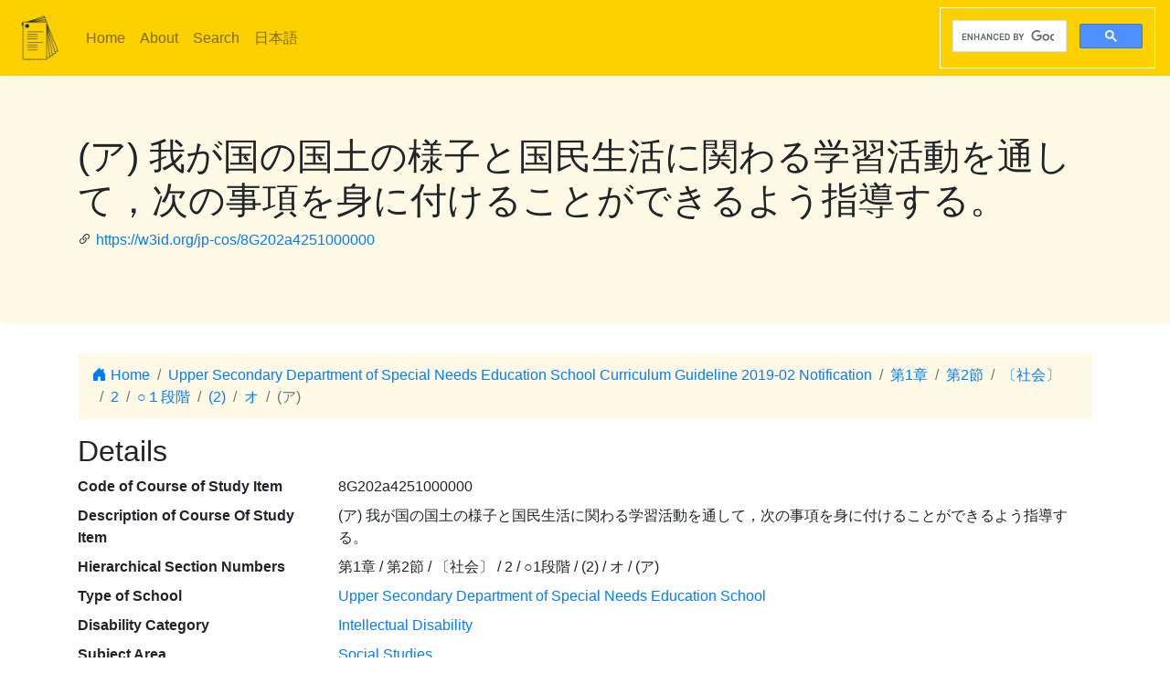

--- FILE ---
content_type: text/html; charset=utf-8
request_url: https://jp-cos.github.io/en/8G2/02a4251000000
body_size: 3188
content:
<!DOCTYPE html>
<html lang="en">
  <head>
    <meta charset="utf-8">
    <meta name="viewport" content="width=device-width, initial-scale=1, shrink-to-fit=no">
    <link rel="stylesheet" href="https://cdn.jsdelivr.net/npm/bootstrap@4.6.2/dist/css/bootstrap.min.css" integrity="sha384-xOolHFLEh07PJGoPkLv1IbcEPTNtaed2xpHsD9ESMhqIYd0nLMwNLD69Npy4HI+N" crossorigin="anonymous">
    <link rel="stylesheet" href="https://cdn.jsdelivr.net/npm/bootstrap-icons@1.11.3/font/bootstrap-icons.min.css">
    <link rel="stylesheet" href="../../style.css">
    <title>(ア) 我が国の国土の様子と国民生活に関わる学習活動を通して，次の事項を身に付けることができるよう指導する。 - Japanese Course of Study LOD</title>
    <meta name="twitter:card" content="summary">
    <meta name="twitter:title" content="(ア) 我が国の国土の様子と国民生活に関わる学習活動を通して，次の事項を身に付けることができるよう指導する。 - Japanese Course of Study LOD">
    <meta property="og:title" content="(ア) 我が国の国土の様子と国民生活に関わる学習活動を通して，次の事項を身に付けることができるよう指導する。 - Japanese Course of Study LOD">
    <meta property="og:type" content="website">
    <meta property="og:url" content="https://w3id.org/jp-cos/8G202a4251000000">
    <meta property="og:image" content="https://w3id.org/jp-cos/logo.png">
    <meta name="generator" content="ttl2html 2.3.0">
    <script async src="https://www.googletagmanager.com/gtag/js?id=G-ZW2V5CQLY9"></script>
    <script>
      window.dataLayer = window.dataLayer || [];
      function gtag(){dataLayer.push(arguments);}
      gtag('js', new Date());
      gtag('config', 'G-ZW2V5CQLY9');
    </script>
  </head>
  <body>
    <nav class="navbar navbar-expand-lg navbar-light">
      <a class="navbar-brand" href="../">
        <img src="https://w3id.org/jp-cos/logo.png" style="max-height: 54px" alt="Japanese Course of Study LOD">
      </a>
      <button class="navbar-toggler" type="button" data-toggle="collapse" data-target="#navbarSupportedContent" aria-controls="navbarSupportedContent" aria-expanded="false" aria-label="Toggle navigation">
        <span class="navbar-toggler-icon"></span>
      </button>
      <div class="collapse navbar-collapse" id="navbarSupportedContent">
        <ul class="navbar-nav mr-auto">
          <li class="nav-item">
            <a class="nav-link" href="../">Home</a>
          </li>
          <li class="nav-item">
            <a class="nav-link" href="../about.html">About</a>
          </li>
            <li class="nav-item"><a class="nav-link" href="/en/search.html">Search</a></li>
            <li class="nav-item"><a class="nav-link" href="https://w3id.org/jp-cos/">日本語</a></li>
        </ul>
        <script async src="https://cse.google.com/cse.js?cx=75eea1908d53d46ba"></script>
        <div class="gcse-search"></div>
      </div>
    </nav>
        <div class="jumbotron">
      <div class="container">
        <h1>(ア) 我が国の国土の様子と国民生活に関わる学習活動を通して，次の事項を身に付けることができるよう指導する。</h1>
        <p><i class="bi bi-link-45deg"></i> <a href="https://w3id.org/jp-cos/8G202a4251000000">https://w3id.org/jp-cos/8G202a4251000000</a></p>
      </div>
    </div>
    <div class="container">
      <div class="row">
        <div class="col-md-12">
          <nav aria-label="breadcrumb">
            <ol class="breadcrumb">
              <li class="breadcrumb-item"><a href="../"><i class="bi bi-house-door-fill"></i> Home</a></li>
                <li class="breadcrumb-item" aria-current="page">
                  <a href="../UpperSecondaryDeptSNES/2019/">Upper Secondary Department of Special Needs Education School Curriculum Guideline 2019-02 Notification</a>
                </li>
                <li class="breadcrumb-item" aria-current="page">
                  <a href="../8B0/0000000000000">第1章</a>
                </li>
                <li class="breadcrumb-item" aria-current="page">
                  <a href="../8Gn/0000000000000">第2節</a>
                </li>
                <li class="breadcrumb-item" aria-current="page">
                  <a href="0200000000000">〔社会〕</a>
                </li>
                <li class="breadcrumb-item" aria-current="page">
                  <a href="0204000000000">2</a>
                </li>
                <li class="breadcrumb-item" aria-current="page">
                  <a href="02a4000000000">○１段階</a>
                </li>
                <li class="breadcrumb-item" aria-current="page">
                  <a href="02a4200000000">(2)</a>
                </li>
                <li class="breadcrumb-item" aria-current="page">
                  <a href="02a4250000000">オ</a>
                </li>
                <li class="breadcrumb-item active" aria-current="page">
                  (ア)
                </li>
            </ol>
          </nav>
        </div>
      </div>
      <div class="row">
        <div class="col-md-12">
          <h2>Details</h2>
          <dl class="row" itemscope itemid="https://w3id.org/jp-cos/8G202a4251000000" itemtype="https://w3id.org/jp-cos/Item">
  <dt class="col-sm-3">Code of Course of Study Item</dt>
      <dd class="col-sm-9" itemprop="http://purl.org/dc/terms/identifier">8G202a4251000000</dd>
  <dt class="col-sm-3">Description of Course Of Study Item</dt>
      <dd class="col-sm-9" itemprop="http://schema.org/description">(ア) 我が国の国土の様子と国民生活に関わる学習活動を通して，次の事項を身に付けることができるよう指導する。</dd>
  <dt class="col-sm-3">Hierarchical Section Numbers</dt>
      <dd class="col-sm-9" itemprop="https://w3id.org/jp-cos/sectionNumberHierarchy">第1章 / 第2節 / 〔社会〕 / 2 / ○1段階 / (2) / オ / (ア)</dd>
  <dt class="col-sm-3">Type of School</dt>
      <dd class="col-sm-9" itemscope itemprop="https://w3id.org/jp-cos/school" itemid="https://w3id.org/jp-cos/school/UpperSecondaryDeptSNES" itemtype="https://w3id.org/jp-cos/School"><a href="../school/UpperSecondaryDeptSNES">Upper Secondary Department of Special Needs Education School</a></dd>
  <dt class="col-sm-3">Disability Category</dt>
      <dd class="col-sm-9" itemscope itemprop="https://w3id.org/jp-cos/disabilityCategory" itemid="https://w3id.org/jp-cos/disabilityCategory/Intellectual" itemtype="https://w3id.org/jp-cos/DisabilityCategory"><a href="../disabilityCategory/Intellectual">Intellectual Disability</a></dd>
  <dt class="col-sm-3">Subject Area</dt>
      <dd class="col-sm-9" itemscope itemprop="https://w3id.org/jp-cos/subjectArea" itemid="https://w3id.org/jp-cos/UpperSecondaryDeptSNES-Intellectual/2019/社会" itemtype="https://w3id.org/jp-cos/SubjectArea"><a href="../UpperSecondaryDeptSNES-Intellectual/2019/社会">Social Studies</a></dd>
  <dt class="col-sm-3">Stage</dt>
      <dd class="col-sm-9" itemscope itemprop="https://w3id.org/jp-cos/stage" itemid="https://w3id.org/jp-cos/stage/UpperSecondaryDeptSNES-Intellectual/1" itemtype="https://w3id.org/jp-cos/Stage"><a href="../stage/UpperSecondaryDeptSNES-Intellectual/1">Stage 1</a></dd>
  <dt class="col-sm-3">Category</dt>
      <dd class="col-sm-9" itemprop="https://w3id.org/jp-cos/category">目標及び内容（大項目）</dd>
  <dt class="col-sm-3">Sub Category</dt>
      <dd class="col-sm-9" itemprop="https://w3id.org/jp-cos/subCategory">目標及び内容</dd>
  <dt class="col-sm-3">Section Number</dt>
      <dd class="col-sm-9" itemprop="https://w3id.org/jp-cos/sectionNumber">(ア)</dd>
  <dt class="col-sm-3">Text</dt>
      <dd class="col-sm-9" itemprop="https://w3id.org/jp-cos/sectionText">我が国の国土の様子と国民生活に関わる学習活動を通して，次の事項を身に付けることができるよう指導する。</dd>
  <dt class="col-sm-3">Child</dt>
      <dd class="col-sm-9" itemscope itemprop="http://schema.org/hasPart" itemid="https://w3id.org/jp-cos/8G202a4251100000" itemtype="https://w3id.org/jp-cos/Item"><a href="02a4251100000">㋐ 我が国の国土の地形や気候の概要を理解するとともに，人々は自然環境に適応して生活していることを理解すること。</a></dd>
      <dd class="col-sm-9 offset-sm-3" itemscope itemprop="http://schema.org/hasPart" itemid="https://w3id.org/jp-cos/8G202a4251200000" itemtype="https://w3id.org/jp-cos/Item"><a href="02a4251200000">㋑ 地形や気候などに着目して，国土の自然などの様子や自然条件から見て特色ある地域の人々の生活を捉え，国土の自然環境の特色やそれらと国民生活との関連を考え，表現すること。</a></dd>
  <dt class="col-sm-3">Issued Period</dt>
      <dd class="col-sm-9" itemscope itemprop="https://w3id.org/jp-cos/issuedPeriod" itemid="https://w3id.org/jp-cos/period/H29toH31" itemtype="https://w3id.org/jp-cos/Period"><a href="../period/H29toH31">Published from 2017 to 2019</a></dd>
  <dt class="col-sm-3">Course Of Study</dt>
      <dd class="col-sm-9" itemscope itemprop="https://w3id.org/jp-cos/courseOfStudy" itemid="https://w3id.org/jp-cos/UpperSecondaryDeptSNES/2019" itemtype="https://w3id.org/jp-cos/CourseOfStudy"><a href="../UpperSecondaryDeptSNES/2019/">Upper Secondary Department of Special Needs Education School Curriculum Guideline 2019-02 Notification</a></dd>
  <dt class="col-sm-3">Course Of Study Revision</dt>
      <dd class="col-sm-9" itemscope itemprop="https://w3id.org/jp-cos/courseOfStudyRevision" itemid="https://w3id.org/jp-cos/UpperSecondaryDeptSNES/2019/2019" itemtype="https://w3id.org/jp-cos/CourseOfStudyRevision"><a href="../UpperSecondaryDeptSNES/2019/2019">Upper Secondary Department of Special Needs Education School Curriculum Guideline 2019-02 Notification</a></dd>
  <dt class="col-sm-3">Edition of Course Of Study Item</dt>
      <dd class="col-sm-9" itemprop="http://schema.org/edition">一部改正なし</dd>
  <dt class="col-sm-3">Source</dt>
      <dd class="col-sm-9" itemscope itemprop="http://purl.org/dc/terms/source" itemid="https://w3id.org/jp-cos/8BV12" itemtype="https://w3id.org/jp-cos/Dataset"><a href="../8BV12">【8BV12】Code for Upper Secondary Department of Special Needs Education School Course of Guideline published in 2019, version 1.2 （2021-12-28 r...</a></dd>
  <dt class="col-sm-3">Item Number</dt>
      <dd class="col-sm-9" itemprop="http://purl.org/linked-data/cube#order"><dl class="row border" itemscope itemtype="https://w3id.org/jp-cos/Number">
  <dt class="col-sm-3">Number</dt>
      <dd class="col-sm-9" itemprop="http://www.w3.org/1999/02/22-rdf-syntax-ns#value">2748</dd>
  <dt class="col-sm-3">Source</dt>
      <dd class="col-sm-9" itemscope itemprop="http://purl.org/dc/terms/source" itemid="https://w3id.org/jp-cos/8BV12" itemtype="https://w3id.org/jp-cos/Dataset"><a href="../8BV12">【8BV12】Code for Upper Secondary Department of Special Needs Education School Course of Guideline published in 2019, version 1.2 （2021-12-28 r...</a></dd>
  <dt class="col-sm-3">Type</dt>
      <dd class="col-sm-9" itemscope itemprop="http://www.w3.org/1999/02/22-rdf-syntax-ns#type" itemid="https://w3id.org/jp-cos/Number" itemtype="http://www.w3.org/2000/01/rdf-schema#Class"><a href="../Number">Line Number</a></dd>
</dl>
</dd>
  <dt class="col-sm-3">Fcode of Course of Study</dt>
      <dd class="col-sm-9" itemprop="https://w3id.org/jp-cos/fcode">A8UGA2A0A2LaA4A2A5A1A0A0A0A0A0A0</dd>
  <dt class="col-sm-3">Type</dt>
      <dd class="col-sm-9" itemscope itemprop="http://www.w3.org/1999/02/22-rdf-syntax-ns#type" itemid="https://w3id.org/jp-cos/Item" itemtype="http://www.w3.org/2000/01/rdf-schema#Class"><a href="../Item">Course Of Study Item</a></dd>
</dl>

        </div>
      </div>
      <div class="row mb-1">
  <div class="col-sm-12">
    <h3>Search on "NHK for School"</h3>
    <button id="nhk4school-button-1" class="btn btn-nhk4school" onclick="get_nhk4school('8G202a4251000000')">
      Retrieve search results on this item
      <i class="bi bi-search"></i>
    </button>
    <div id="nhk4school-list-1"></div>
  </div>
</div>
<div class="row mb-1">
  <div class="col-sm-12">
    <h3>Search on Teaching materials from S×UKILAM Workshop<a href="https://adeac.jp/adeac-lab/top/SxUKILAM/index.html" title="What is \"SxUKILAM Workshop: A teaching material archives using a variety of materials\"?"><i class="bi bi-info-circle"></i></a></h3>
    <button id="sukilam-button" class="btn btn-sukilam" onclick="get_sukilam_data('8G202a4251000000')">
      Retrieve teaching materials on this item
      <i class="bi bi-search"></i>
    </button>
    <div id="sukilam-result"></div>
  </div>
</div>

      <div class="row inverse">
        <div class="col-md-12">
          <h2>Referred resources</h2>
          <dl class="row">
  <dt class="col-sm-3">Referred to as &#39;Child&#39; from:</dt>
    <dd class="col-sm-9"><a href="02a4250000000">オ　我が国の国土の様子と国民生活，歴史</a></dd>
</dl>
        </div>
      </div>
    </div>
    <hr>
    <footer>
        <p class="float-right"><a href="https://w3id.org/jp-cos/8G202a4251000000.ttl"><img src="https://www.w3.org/RDF/icons/rdf_flyer.24" alt="RDF data"></a></p>
      <p>
        &copy; 2021-2025
        Education Data Plus Research group
      </p>
    </footer>

    <!-- jQuery first, then Popper.js, then Bootstrap JS -->
    <script src="https://cdn.jsdelivr.net/npm/jquery@3.5.1/dist/jquery.slim.min.js" integrity="sha384-DfXdz2htPH0lsSSs5nCTpuj/zy4C+OGpamoFVy38MVBnE+IbbVYUew+OrCXaRkfj" crossorigin="anonymous"></script>
    <script src="https://cdn.jsdelivr.net/npm/bootstrap@4.6.2/dist/js/bootstrap.bundle.min.js" integrity="sha384-Fy6S3B9q64WdZWQUiU+q4/2Lc9npb8tCaSX9FK7E8HnRr0Jz8D6OP9dO5Vg3Q9ct" crossorigin="anonymous"></script>
    <script src="../../custom.js"></script>
  </body>
</html>
